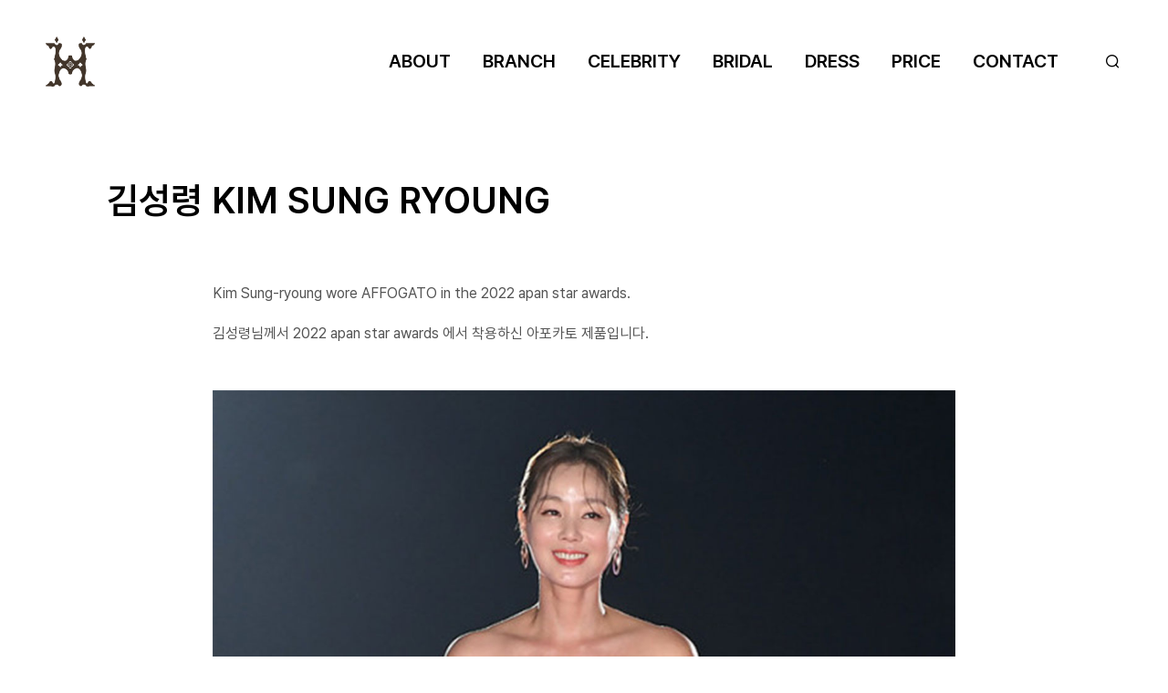

--- FILE ---
content_type: text/css
request_url: http://houseofamy.com/wp-content/plugins/peoplestory-font/kr-font.css?ver=6.4.3
body_size: 1819
content:
/*!
 * people story (http://people-story.co.kr)
 * Copyright 2016 People Story, Inc.
 */

@font-face {
    font-family: 'NanumSquare';
    font-style: normal;
    font-weight: 400;
    src:url('./font/NanumSquareL.eot');
    src:url('./font/NanumSquareL.eot?#iefix') format('embedded-opentype'),
        url('./font/NanumSquareL.woff') format('woff');
}

@font-face {
    font-family: 'NanumSquare';
    font-style: normal;
    font-weight: 500;
    src:url('./font/NanumSquareR.eot');
    src:url('./font/NanumSquareR.eot?#iefix') format('embedded-opentype'),
        url('./font/NanumSquareR.woff') format('woff');
}

@font-face {
    font-family: 'NanumSquare';
    font-style: normal;
    font-weight: 700;
    src:url('./font/NanumSquareB.eot');
    src:url('./font/NanumSquareB.eot?#iefix') format('embedded-opentype'),
        url('./font/NanumSquareB.woff') format('woff');
}

@font-face {
    font-family: 'NanumSquare';
    font-style: normal;
    font-weight: 900;
    src:url('./font/NanumSquareEB.eot');
    src:url('./font/NanumSquareEB.eot?#iefix') format('embedded-opentype'),
        url('./font/NanumSquareEB.woff') format('woff');
}

@font-face {
    font-family: 'HeirofLightOTFRegular';
    font-style: normal;
    font-weight: 400;
    src:url('./font/HeirofLightOTFRegular.eot');
    src:url('./font/HeirofLightOTFRegular.eot?#iefix') format('embedded-opentype'),
        url('./font/HeirofLightOTFRegular.woff') format('woff');
}

@font-face {
    font-family: 'HeirofLightOTFBold';
    font-style: normal;
    font-weight: 700;
    src:url('./font/HeirofLightOTFBold.eot');
    src:url('./font/HeirofLightOTFBold.eot?#iefix') format('embedded-opentype'),
        url('./font/HeirofLightOTFBold.woff') format('woff');
}

@import url(http://fonts.googleapis.com/css?family=Open+Sans:400,600,700);